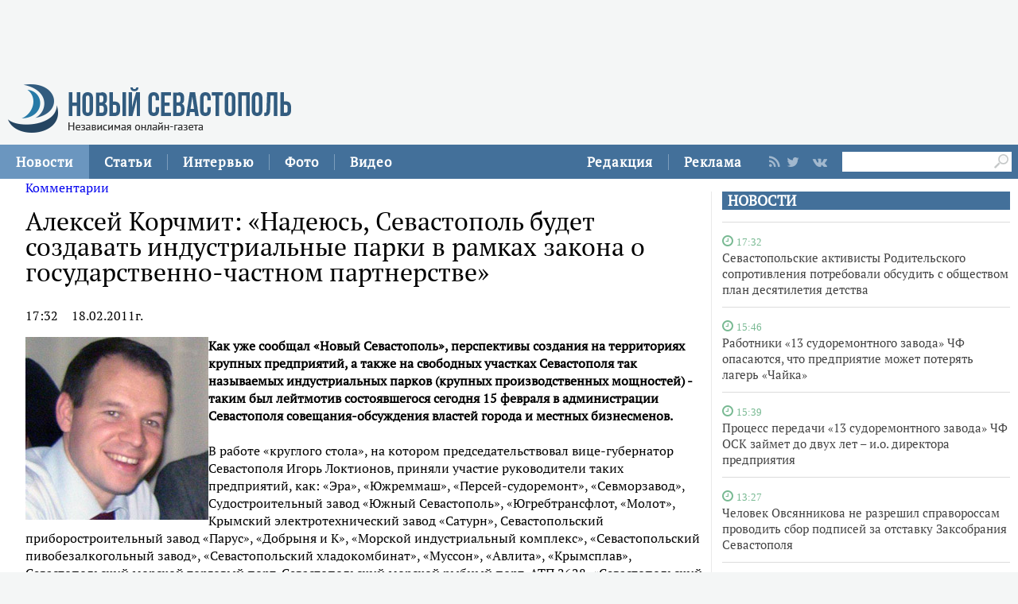

--- FILE ---
content_type: text/html
request_url: https://new-sebastopol.com/news/kommentarii/Aleksey_Korchmit____Nadeyus___Sevastopol__budet_sozdavat__industrial_nye_parki_v_ramkah_zakona_o_gosudarstvenno_chastnom_partnerstve__
body_size: 34288
content:
      <!DOCTYPE html PUBLIC "-//W3C//DTD XHTML 1.0 Strict//EN" "http://www.w3.org/TR/xhtml1/DTD/xhtml1-strict.dtd">
<html xmlns="http://www.w3.org/1999/html">
  <head>
    <meta http-equiv="content-type" content="text/html; charset=utf-8" />
    <meta http-equiv="X-UA-Compatible" content="IE=edge"/>
    <link href='http://fonts.googleapis.com/css?family=PT+Sans:400,700,400italic,700italic&subset=cyrillic' rel='stylesheet' type='text/css'>
    <link href="/js/ui/css/cupertino/jquery-ui-1.9.1.custom.min.css" rel="stylesheet" />
    <link rel="stylesheet" type="text/css" href="/css/styles.css?v044" />
    <link media="print" rel="stylesheet" type="text/css" href="/css/new_print.css" />
    <link rel="shortcut icon" type="image/png" href="/favicon.png?v015" />
    <link rel="stylesheet" href="/fonts/awesome/css/font-awesome.min.css"> 
    <script src="http://ajax.googleapis.com/ajax/libs/jquery/1.8.1/jquery.min.js"></script>
    <!--script src="/js/jquery.js"></script-->
    <script type="text/javascript" src="//yandex.st/share/share.js" charset="utf-8"></script>
    <script type="text/javascript" src="/js/engine.js?v025"></script>
    <script type="text/javascript" src="/js/kr.js?v025"></script>

	<title>
					Алексей Корчмит: &laquo;Надеюсь, Севастополь будет создавать индустриальные парки в рамках закона о государственно-частном партнерстве&raquo; |
				газета Новый Севастополь
	</title>
	 
	<meta name="description" content="Газета Новый Севастополь предлагает новости Севастополя, культуры, спорта и флота. Новости Севастополя – в режиме он-лайн" />
	<meta name="keywords" content="новости Севастополь, Севастополь, Севастополь сегодня, Севастопольские новости" />
 </head>
  <body>
    <div id="fb-root"></div>
    <div class="fixer">
  <div class="header">
    <a class="logo" href="/"><img src="/images/logo_final.png" alt=""/></a>
    
   

  
  </div>
</div>
<div class="advpr fixer">




<div class="top">
  
  
    
    <div class="reg_tools menu" style="margin-right: 0">     
  <div style="float:left">
      <a href="/redaction">Редакция</a>
    <span class="pipe"></span>
      <a href="/advs/about">Реклама</a>
      
</div>
      
      
      
      
      
       <div class="smd">
  

        
<a class="lnkrssm" href="/rss"><i class="fa fa-rss" aria-hidden="true"></i></a>  
<a rel="nofollow" target="_blank" class="lnkrssm" href="http://twitter.com/newsevastopol"><i class="fa fa-twitter" aria-hidden="true"></i></a>  
    <a rel="nofollow" target="_blank" class="lnkrssm" href="https://www.facebook.com/NewSevastopolOnline"><i class="fa fa-facebook" aria-hidden="true"></i></a>  
    <a rel="nofollow" target="_blank" class="lnkrssm" href="https://vk.com/newsevastopolonline"><i class="fa fa-vk" aria-hidden="true"></i></a>          
        

  
  </div> 
      
      
      
      
      
      
      <div style="float:left;margin: 7px 8px 0px 0px;">
       <form id="search-top-block" class="search" action="/search" onsubmit="return _search.run('top');">
      <input style= "width: 18px;float: right;margin: 2px 0px 0px 0px;position: relative;background: #fff;padding: 3px 4px 4px 2px" type="image" src="/images/lens.png" class="sb" />
        <input style="width: 186px;height: 25px;font-size: 16px;margin: 2px 0px 0px 4px;border: unset;padding: 0px 0px 0px 3px;" type="text" id="search-top-block-text" value="" />
         </form>
</div>  
      

    </div>
    <div class="menu">
   
      <a href="/news" class="active">Новости</a>
    <span class="pipe"></span>
      <a href="/comments">Статьи</a>
    <span class="pipe"></span>
      <a href="/interviews">Интервью</a>
    <span class="pipe"></span>
      <a href="/media">Фото</a>
    <span class="pipe"></span>
      <a href="/presse">Видео</a>

      

    </div>
  </div>
</div>



    <div class="fixer">

  
  
 <div style="margin: 16px 5px 0px 0px;" class="rghton">
          
  <!-- News -->

   
       
    <div class="articl">
       <h3><a href="/news">НОВОСТИ</a></h3>     
      
      <div class="corporate_news big">
 
       
       
                                                               <div data-date="17:32:52" class="list-iteml">   
              <i style="color:#78b992;" class="fa fa-clock-o">
            <small>
            17:32            
          </small>
  </i>    

          <h4><a href="/news/id/17113">Севастопольские активисты Родительского сопротивления потребовали обсудить с обществом план десятилетия детства</a></h4>
        </div>
                                                       <div data-date="15:46:12" class="list-iteml">   
              <i style="color:#78b992;" class="fa fa-clock-o">
            <small>
            15:46            
          </small>
  </i>    

          <h4><a href="/news/id/17112">Работники «13 судоремонтного завода» ЧФ опасаются, что предприятие может потерять лагерь «Чайка»</a></h4>
        </div>
                                                       <div data-date="15:39:39" class="list-iteml">   
              <i style="color:#78b992;" class="fa fa-clock-o">
            <small>
            15:39            
          </small>
  </i>    

          <h4><a href="/news/id/17111">Процесс передачи «13 судоремонтного завода» ЧФ ОСК займет до двух лет – и.о. директора предприятия</a></h4>
        </div>
                                                       <div data-date="13:27:06" class="list-iteml">   
              <i style="color:#78b992;" class="fa fa-clock-o">
            <small>
            13:27            
          </small>
  </i>    

          <h4><a href="/news/id/17110">Человек Овсянникова не разрешил справороссам проводить сбор подписей за отставку Заксобрания Севастополя</a></h4>
        </div>
                                                       <div data-date="12:54:17" class="list-iteml">   
              <i style="color:#78b992;" class="fa fa-clock-o">
            <small>
            12:54            
          </small>
  </i>    

          <h4><a href="/news/id/17109">В Севастополе начались соревнования водолазов «Глубина»</a></h4>
        </div>
                                                       <div data-date="12:40:36" class="list-iteml">   
              <i style="color:#78b992;" class="fa fa-clock-o">
            <small>
            12:40            
          </small>
  </i>    

          <h4><a href="/news/id/17108">Сторожевой корабль «Сметливый» вернулся в Севастополь после выполнения задач в Средиземном море</a></h4>
        </div>
                                                       <div data-date="12:21:41" class="list-iteml">   
              <i style="color:#78b992;" class="fa fa-clock-o">
            <small>
            12:21            
          </small>
  </i>    

          <h4><a href="/news/id/17107">В севастопольском урочище Ласпи ведется круглосуточное видеонаблюдение за лесным фондом – Севприроднадзор</a></h4>
        </div>
                                                       <div data-date="12:12:17" class="list-iteml">   
              <i style="color:#78b992;" class="fa fa-clock-o">
            <small>
            12:12            
          </small>
  </i>    

          <h4><a href="/news/id/17106">Севприроднадзор похвалился отстрелом 25 благородных оленей</a></h4>
        </div>
                                                       <div data-date="12:07:27" class="list-iteml">   
              <i style="color:#78b992;" class="fa fa-clock-o">
            <small>
            12:07            
          </small>
  </i>    

          <h4><a href="/news/id/17105"> Специализированная ярмарка «День России» пройдет в Севастополе</a></h4>
        </div>
                            <h5>2 июня 2017</h5>                           <div data-date="18:27:08" class="list-iteml">   
              <i style="color:#78b992;" class="fa fa-clock-o">
            <small>
            18:27            
          </small>
  </i>    

          <h4><a href="/news/id/17104">Перенос выборов президента на 18 мая демонстрирует значимость Крыма и Севастополя для Путина</a></h4>
        </div>
                                                       <div data-date="17:15:28" class="list-iteml">   
              <i style="color:#78b992;" class="fa fa-clock-o">
            <small>
            17:15            
          </small>
  </i>    

          <h4><a href="/news/id/17103">В Севастополе может появиться «Ломоносов-парк»</a></h4>
        </div>
                                                       <div data-date="15:56:58" class="list-iteml">   
              <i style="color:#78b992;" class="fa fa-clock-o">
            <small>
            15:56            
          </small>
  </i>    

          <h4><a href="/news/id/17102">Севастопольский таксист с сообщником промышлял телефонным мошенничеством</a></h4>
        </div>
              </div>
    </div>
        <!-- /News -->
   

      
        </div>    
  
  
  <div class="content second">

    <!-- Content -->
    <div class="list">
  
      

    

    
      <div class="list_content">
    
        <!-- Other News -->
                <!-- /Other News -->
    
        <div class="news_one_wrap">
	<div class="title-block">
		<a href="/news/kommentarii/">Комментарии</a>	</div>
	 
				
		<h1>Алексей Корчмит: &laquo;Надеюсь, Севастополь будет создавать индустриальные парки в рамках закона о государственно-частном партнерстве&raquo;</h1>
		<p class='time-date'><span>17:32</span>18.02.2011г.</p>		<p><span style="font-weight: bold;"><img width="230" vspace="2" hspace="8" height="230" border="0" align="left" title="Алексей Корчмит" alt="Алексей Корчмит" style="width: 230px; height: 230px;" src="/cms/uploads/images/02-2011/Korchmir01.jpg" />Как уже сообщал «Новый Севастополь», перспективы создания на территориях крупных предприятий, а также на свободных участках Севастополя так называемых индустриальных парков (крупных производственных мощностей) - таким был лейтмотив состоявшегося сегодня 15 февраля в администрации Севастополя совещания-обсуждения властей города и местных бизнесменов. </span><br /><br />В работе «круглого стола», на котором председательствовал вице-губернатор Севастополя Игорь Локтионов, приняли участие руководители таких предприятий, как: «Эра», «Южреммаш», «Персей-судоремонт», «Севморзавод», Судостроительный завод «Южный Севастополь», «Югребтрансфлот, «Молот», Крымский электротехнический завод «Сатурн», Севастопольский приборостроительный завод «Парус», «Добрыня и К», «Морской индустриальный комплекс», «Севастопольский пивобезалкогольный завод», «Севастопольский хладокомбинат», «Муссон», «Авлита», «Крымсплав», Севастопольский морской торговый порт, Севастопольский морской рыбный порт, АТП 2628, «Севастопольский маяк», и «Энергоальтернатива».<br /><br />В совещании принял участие начальник управления инвестиций и внешнеэкономической деятельности СГГА <span style="font-weight: bold;">Алексей Корчмит.</span> Он имеет самое непосредственное отношение к теме совещания. Он согласился ответить на вопросы «Нового Севастополя»<br /><br /><span style="font-weight: bold;">- Алексей Юрьевич, давайте обсудим совещание, которое прошло в СГГА и на которое были приглашены руководители предприятий и бизнесмены. На этом совещании, в частности, речь шла о перспективном направлении - создании на территории Севастополя индустриальных парков. Но это - элемент СЭЗ? Опять возвращаемся к уже немного подзабытой теме?</span><br /><br />- Власть готова возвращаться к идее СЭЗ, разрабатывать законопроект. Об этом на совещании сказал заместитель председателя СГГА Игорь Локтионов. СЭЗ - это перспектива. Но здесь нужно сделать несколько оговорок. <br /><br />Крымчане, когда руководить Крымом пришел Василий Джарты, с лета 2010 года начали «толкать» такой законопроект. Они его назвали законом об особых условиях ведения инвестиционной деятельности на территории АРК. Они заложили в него три основных принципа. Первый - передача земли вне земельного аукциона через инвестиционные конкурсы. Второе - это упразднение всех контролирующих органов&nbsp; как территориальных органов министерств на территории АРК и перевод их в подчинение Крыма. Третье - это налоговые льготы и преференции. <br /><br />Проект закона, предлагаемый Василием Джарты,&nbsp; по разным причинам так и не обрёл статус нормативного документа, хотя закладывал принципиально новые механизмы, в том числе экономически обоснованные.<br /><br />Относительно льгот в этом законопроекте. Правительство на фоне разработки Налогового кодекса и продолжающегося кризиса не воспринимало каких-либо региональных налоговых брешей.<br /><br />То, что хотели в Крыму, не прошло в Киеве. Стоит ли идти по этому пути? Конечно, нет, потому что, образно говоря, наступим на те же грабли. <br /><br />Теперь коснемся проблемы быстрого отвода земельных участков, что для инвестора является решающим фактором. Эта проблема является наиболее тяжелой в Украине. В то же время в странах Причерноморья она не столь остра. Например, в Грузии за пять лет произошел реальный прорыв на этом направлении. Земля отводится инвестору бесплатно и на три года инвестор получает льготы и преференции. Это - мотивация.<br /><br />У нас же инвестору сначала нужно купить такое эфемерное право как право на аренду земли на 25 лет, потом его «разденут» чиновники на арендной плате за землю. Потом возьмут с него 10% от стоимости объекта на развитие инженерной, транспортной и социальной инфраструктуры. <br /><br />Севастополь должен идти собственным путем, что касается создания мотивации для инвестора. <br /><br />Индустриальные парки - это принцип, название. Законопроект об индустриальных парках уже 2,5 года не может стать законом и застрял в Верховной раде. А его надо принимать. Потому что в нем как раз и заложена мотивация для инвестора. Ее суть в том, что крупные земельные участки отдаются управляющим компаниям, которые получают льготы и преференции. Управляющие компании за свои средства отводят землю, к территориям подводят инженерные сети. Остается только на эти крупные участки найти инвесторов.<br /><br />В этой ситуации город экономит на том, что за свои средства не подводит инженерные сети. А инвестор в данной ситуации выигрывает время, которое для него является самым важным фактором. Ему не нужно тратить до трех лет на все процедуры с землей, чтобы начать инвестиционный проект.<br /><br /><span style="font-weight: bold;">- Вы сами только что сказали, что законопроект по индустриальным паркам лежит без движения. В таком случае, как эта идея будет реализоваться в Севастополе?</span><br /><br />- А мы пойдем обходным маневром. Как вы знаете, принят закон о государственно-частном партнерстве. Он позволяет использовать местные преференции на принципах законопроекта об индустриальных парках. Например, 6-10 га земли мы можем отвести без земельного аукциона фактически бесплатно, как бы это слово ни пугало депутатов. А условия инвестиционного конкурса просты: создание инженерной инфраструктуры с последующей организацией производства. Государственно-частное партнерство - это механизм, который позволяет без аукциона бесплатно выделить землю под инвестиционные проекты на основе аренды, договора о совместной деятельности, концессии до 50 лет.<br /><br />В этой связи управление инвестиций и внешнеэкономической деятельности СГГА подготовило проект решения сессии горсовета Севастополя, которое позволяет этот закон реализовать на территории Севастополя. К сожалению, горсовет наш документ не до конца воспринял, потому что в законе о государственно-частном партнерстве прописано, что должны быть приняты три постановления Кабмина. Одно постановление несколько дней назад вышло. Еще два мы ожидаем в течение двух недель.<br /><br />Как только все три постановления будут приняты, вся нормативно-правовая база заработает. Тогда мы будем готовы проводить инвестиционные конкурсы. <br /><br />Всю информацию о наших планах мы выложим на сайт, в каталог инвестиционных проектов, каталог земельных участков, инвестпортрет города к апрелю 2011 года.&nbsp; И дальше будем предлагать крупным инвесторам наш механизм реализации инвестиционных проектов. Будем выезжать в крупные города Украины и продвигать свои возможности и рекламировать механизм.<br /><br />К сожалению, основная проблема Севастополя в том, что все заканчивается на уровне великой идеи. <br /><br />Севастополь отстал в инвестиционной политике даже от Крыма. В Крыму есть вэб-портал по инвестиционным проектам, который предоставляет исчерпывающую информацию по всем позициям. У нас же нет ни сайта, ни бренда, ни портрета, ни каталога. Без этих элементов у нас ничего не получится. Нельзя потенциальному инвестору на пальцах рассказывать, какие мы хорошие. <br /><br />Но мы не стоим на месте. Мы учимся. Наши специалисты участвовали в трех семинарах USAID/Link, организованных нашим партнером «Фондом «Севастополь». Такая учеба дает нам опыт. Например, на семинаре выступил начальник управления инвестиций Ровенской области, который показал, как сумел за три года привлечь в область 150 млн. долларов в рамках трех инвестиционных проектов. Севастополь за 20 лет привлек 160 млн. долларов. <br /><br /><span style="font-weight: bold;">- Почему идею индустриальных парков вы «прокачали» руководителям севастопольских предприятий?</span><br /><br />- Мы пригласили в госадминистрацию 22-х руководителей крупных предприятий города. И сказали: у вас есть шанс стать эксклюзивными площадками для таких индустриальных парков. Потому что у городской власти крупных отведенных&nbsp; участков нет, что является условием создания индустриальных парков. Они есть на предприятиях. Мы знаем, что на таких предприятиях есть ненагруженные фонды, фонды с устаревшим оборудованием.<br /><br /><span style="font-weight: bold;">- Индустриальные парки - это планы. А какие земельные участки уже подготовлены для инвестиционных проектов?</span><br /><br />- Есть три участка под яхт-клубы. Вообще говоря, есть портфель проектов. Пока по каждому из них, к сожалению, у нас определенные вопросы, поэтому о конкретике не готов говорить. Но это частности. <br /><br />Мы хотим выйти на рынок инвестиционных проектов Причерноморья, Украины с реальными площадками, в том числе, и с теми, которые ищем и на городских предприятиях. И сейчас этим активно занимаемся.<br /><br />Как я раньше говорил, мы сейчас готовим инвестиционный сайт. Он будет готов через месяц. Ведь сегодняшний инвестор не доверяет тем, кто не способен использовать современные технологии и коммуникации для презентации инвестиционных проектов.<br /><br /><span style="font-weight: bold;">- Через какое время реально увидеть на территории Севастополя индустриальные парки?</span><br /><br />- На участках индустриальных территорий (браун-филды) - 1,5-2 года, на участках, не занятых производством (грин-филды), - через 3- 5&nbsp; лет.<br /><br /><span style="font-weight: bold;">- Что вы ожидаете от инвестиционного форума, который пройдет в Севастополе в июне? Ждать ли нам от него результативности?</span><br /><br />- Мы хотим, чтобы была результативность, и все для этого делаем. В частности, в апреле поедем по крупным городам Украины, будем встречаться с крупным бизнесом, рассказывать о наших планах и возможностях, привезем презентационные материалы в виде проспектов и на электронных носителях, и, конечно, приглашать на форум. К этому времени, повторюсь, у нас будет заполнен всей необходимой информацией инвестиционный сайт. То есть проведем большую предварительную работу. И, надеемся, что на форуме не будет случайных людей.<br /><br />Мы не ждем, что прямо на форуме показушно подпишем какие-то договоры. Но после форума будем ждать звонков и предложений.<br /><br />На совещании в СГГА по индустриальным паркам мы тоже не услышали от директоров каких-то предложений.&nbsp; Сразу после совещания поступило предложение обговорить детали от ООО «Крымсплав».Через два часа - позвонили представители Севастопольского морского торгового порта и Севастопольского рыбного порта и предложили пообщаться. Они увидели свой интерес. И это, я думаю, личные контакты - это правильный путь.<br /></p>

					<noindex>
				<p>
											<strong>
							<a href="/Authors/view/4">Александр Щербаков</a>						</strong>
						<br/>
					
																Источник: <a href="http://new-sebastopol.com" rel="nofollow">Новый Севастополь</a>
									</p>
			</noindex>
		
		
		
        
     
        
 </div>      
                     <script type="text/javascript">
              $(function() {               
//$('div#pic').append( $('div#parawe') );    
$('div#pic').replaceWith($('div#parawe'));            
             
              });
            </script>    
           
        
    

   
                 
           <span class="share">
              Поделиться: <div style="display: inline-block;" class="yashare-auto-init" data-yashareL10n="ru" data-yashareType="none" data-yashareQuickServices="yaru,vkontakte,facebook,twitter"></div>
            </span>
           
        





       
        
      </div><!-- end of div.list_content.no-padding -->
    
    </div><!-- end of div.list -->
    <!-- /Content -->

    <ins class="clear"></ins>
    
          

    
  </div>
  <ins class="clear"></ins>
     <div class="bt">

   <div style="padding: 15px 0px 0px 0px;">

<a href="/news" class="active">Новости</a>
      <a href="/comments">Статьи</a>
      <a href="/interviews">Интервью</a>
      <a href="/media">Фото</a>
            <a href="/presse">Видео</a>
          <a href="/redaction">Редакция</a>
      <a href="/advs/about">Реклама</a>

 <div style="width: 696px;margin: 0 auto;padding: 23px 0px 9px 0px;">   
    <form id="search-top-block" class="search" action="/search" onsubmit="return _search.run('top');">
      <input style= "float: right" type="image" src="/images/lensb.png" class="sb" />
        <input style="width: 638px;height: 47px;font-size: 31px;margin: 0px 0px 0px 8px;border: 1px solid #d2d1d1;border-radius: 7px 0px 0px 7px;" type="text" id="search-top-block-text" value="" />
         </form>
 <div>   
    
   
   
         <div style="margin: 20px 0px 0px 0px;">
        
<a class="lnkrssmb" href="/rss"><i class="fa fa-rss" aria-hidden="true"></i></a>  
<a rel="nofollow" target="_blank" class="lnkrssmb" href="http://twitter.com/newsevastopol"><i class="fa fa-twitter" aria-hidden="true"></i></a>  
    <a rel="nofollow" target="_blank" class="lnkrssmb" href="https://www.facebook.com/NewSevastopolOnline"><i class="fa fa-facebook" aria-hidden="true"></i></a>  
    <a rel="nofollow" target="_blank" class="lnkrssmb" href="https://vk.com/newsevastopolonline"><i class="fa fa-vk" aria-hidden="true"></i></a>          
        
        </div>
   
   
   
   
   
   
    </div>
    
    
    
  </div>   
</div>





    <!-- Yandex.Metrika counter --> <script type="text/javascript"> (function (d, w, c) { (w[c] = w[c] || []).push(function() { try { w.yaCounter44197789 = new Ya.Metrika({ id:44197789, clickmap:true, trackLinks:true, accurateTrackBounce:true }); } catch(e) { } }); var n = d.getElementsByTagName("script")[0], s = d.createElement("script"), f = function () { n.parentNode.insertBefore(s, n); }; s.type = "text/javascript"; s.async = true; s.src = "https://mc.yandex.ru/metrika/watch.js"; if (w.opera == "[object Opera]") { d.addEventListener("DOMContentLoaded", f, false); } else { f(); } })(document, window, "yandex_metrika_callbacks"); </script> <noscript><div><img src="https://mc.yandex.ru/watch/44197789" style="position:absolute; left:-9999px;" alt="" /></div></noscript> <!-- /Yandex.Metrika counter -->
 <div class="footer_fake"></div>
<div class="footer">
  <div class="footer_content fixer">
   

    <div class="footer_contacts">
    <a class="logo" href="/"><img src="/images/logo_final.png" alt=""/></a>
       
    
    </div>
    <div style="flex: 3;" class="footer_contacts">
Зарегистрировано Федеральной службой по надзору в сфере связи, информационных технологий и массовых коммуникаций (Роскомнадзор) 13 марта 2017 года, свидетельство о регистрации Эл № ФС77-68929<br />

     
    </div>
   
    <div style = "border:none" class="footer_contacts">

 Все права защищены
      <br>
      <a style="color:#000" href="/old_new-sebastopol">архив сайта</a>
    </div>
    
  </div>
</div>


    

    
  </body>
</html>
